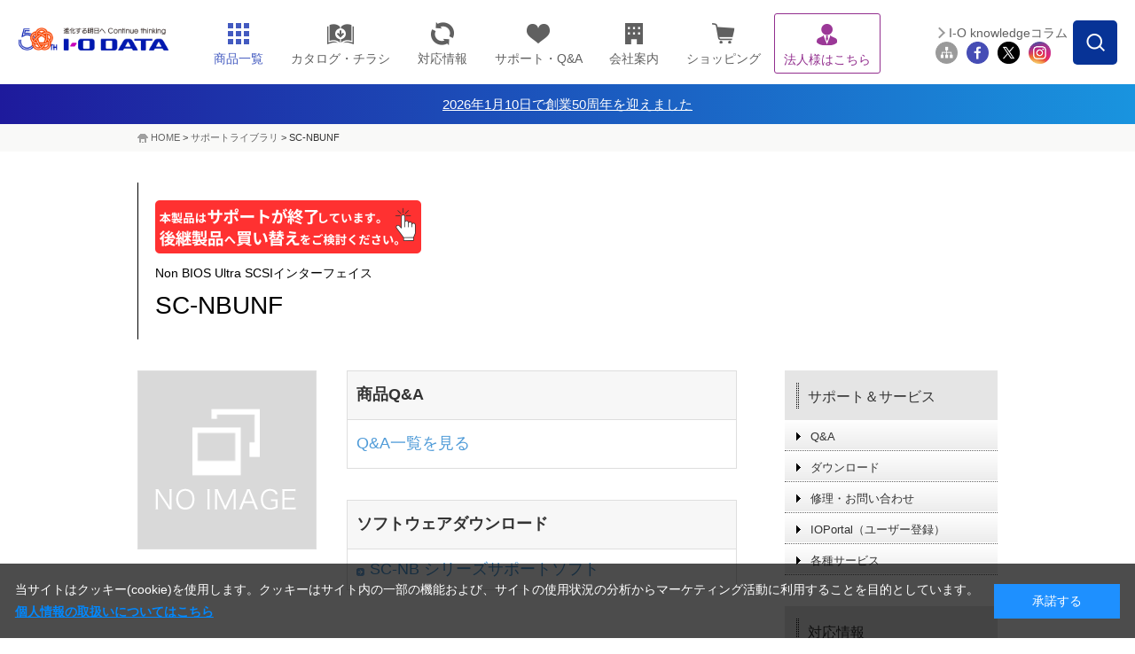

--- FILE ---
content_type: text/css;charset=UTF-8
request_url: https://www.iodata.jp/shared/css/nfooter.css
body_size: 2641
content:

#pagetop{
	bottom: 100px;
}

#nfooter{
	width: 100%;
}
#nfooter div,
#nfooter p{
	line-height: initial;
}
#nfooter div img{
	vertical-align: initial;
}
#nfooter div img:hover{
	opacity: 0.6;
}
#nfooterTop{
	width: 100%;
    padding: 20px 0;
    border-top: 1px solid #a9a9a9;
    clear: both;
}
#nfooterTopInner{
	display: flex;
	justify-content: center;
	align-items: center;
    width: 970px;
	margin: 0 auto;
}
#nfooterTopInner>div:nth-child(2n){
	padding-left: 50px;
    border-left: 1px solid #C3C3C3;
}


#nfooterTopInner #nfooter_ftrSns ul{
	display: flex;
    align-items: center;
	width: auto;
	height: 48px;
	overflow: inherit;
}
#nfooterTopInner #nfooter_ftrSns ul li{
	border-left: none;
	width: auto;
	padding: 0 0;
	padding-left: 25px;
}

#nfooter_ftrSns{
	display: flex;
	justify-content: center;
	align-items: center;
	width: 50%;
}
#nfooter_ftrSns .nfooter_sns_title{
	word-break: keep-all;
	font-weight: bold;
	font-size: 14px;
}

#nfooter_ftrMailMaga{
	display: flex;
	align-items: center;
	width: 50%;
}
#nfooter_ftrMailMaga .nfooter_sns_title{
	font-weight: bold;
	font-size: 14px;
}
#nfooter_ftrMailMaga .nfooter_MailMaga_information{
	margin-left: 30px;
	border: 1px solid #999999;
}
#nfooter_ftrMailMaga .nfooter_MailMaga_information a{
	display: flex;
	align-items: center;
	padding: 10px 20px;
}
#nfooter_ftrMailMaga .nfooter_MailMaga_information a:hover{
	text-decoration: none;
	opacity: 0.6;
}
#nfooter_ftrMailMaga .nfooter_MailMaga_information .nfooter_information_detail{
	padding-left: 10px;
	font-size: 12px;
	margin-bottom: 0;
}
#nfooter_ftrMailMaga .nfooter_MailMaga_information .nfooter_information_detail span{
	color: #0D3396;
	font-size: 14px;
	font-weight: bold;
	
}

#nfooter #nfooterCenter{
	background: #f7f7f7;
	padding: 25px 0 20px;
}
#nfooterCenter a{
	color: #333;
}
#nfooterCenter #nfooterCenterInner{
	max-width: 1460px;
	width: 95%;
	padding: 40px 0;
	margin: 0 auto;
}
#nfooterCenter .nfooter_sitemap{
	display: flex;
	justify-content: space-between;
}
#nfooterCenter .nfooter_sitemapIn{
	width: 17%;
}
#nfooterCenter .nfooter_sitemap_list{
	display: flex;
    flex-direction: column;
}
#nfooterCenter .nfooter_sitemap_list:nth-child(2n){
	margin-top: 30px;
}
#nfooterCenter .nfooter_sitemap_list .nfooter_page_category_top{
	padding-bottom: 5px;
	border-bottom: 1px solid #C3C3C3;
	font-weight: bold;
	font-size: 14px;
}
#nfooterCenter .nfooter_sitemap_list .nfooter_page_category_top a{
	color: #333;
}
#nfooterCenter .nfooter_sitemap_list .nfooter_page_category_top p{
	margin-bottom: 0;
}
#nfooterCenter .nfooter_sitemap_list .nfooter_page_category_subsoil{
	display: flex;
    flex-direction: column;
}
#nfooterCenter .nfooter_sitemap_list .nfooter_page_category_subsoil a{
	margin-top: 15px;
	font-size: 12px;
	color: #333;
}
#nfooterCenter .nfooter_sitemap_list .nfooter_page_category_subsoil .left_indent{
	margin-left: 1em;
}
#nfooterCenter .nfooter_page_external{
	display: block;
	margin-top: 30px;
	color: #333;
}
#nfooterCenter .nfooter_page_external span{
	display: inline-block;
    padding: 0 26px 0 0;
    background: url("/shared/img/icon_external_link.png") no-repeat top right;
    background-size: 13px 13px;
	font-size: 14px;
}
#nfooterCenter .nfooter_page_external span:hover{
	text-decoration: underline;
}

#nfooter #nfooterBtm{
	background: #0D3396;
	padding: 20px 0;
	font-size: 11px;
}
#nfooter #nfooterBtmInner{
	max-width: 1460px;
	width: 95%;
	display: flex;
    align-items: center;
    justify-content: space-between;
	margin: 0 auto;
}
#nfooter #nfooterBtmInner ul{
	display: flex;
}
#nfooter #nfooterBtmInner ul li.first{
	border-left: none;
    padding: 0 20px 0 0;
}
#nfooter #nfooterBtmInner ul li{
	padding: 0 20px;
    border-left: 1px solid #fff;
}
#nfooter #nfooterBtmInner ul li a{
	color: #fff;
}
#nfooterBtmInner .logo_copy{
	display: flex;
    flex-direction: column;
	text-align: end;
}
#nfooterBtmInner .logo_copy .copyright_text{
	color: #ffffff;
	padding-top: 10px;
	font-size: 10px;
}
#nfooter .clearfix:after,
#nfooterBtmInner:after{
	display: none !important;
}


@media screen and (max-width: 767px) {
#nfooter .dsp-pc{
	display: none;
}
#nfooter #nfooterTop{
	padding: 0;
}

#nfooterTopInner{
	display: block;
	width: 100%;
	padding-top: 40px;
}
#nfooterTopInner>div:nth-child(2n) {
    padding-left: 0;
	border-left: none;
}	
#nfooterTopInner ul{
	display: flex;
	justify-content: center;
    align-items: center;
	width: auto;
	height: auto;
	overflow: inherit;
}
#nfooter #nfooterTopInner ul li{
	border-left: none;
	border-bottom: none;
	width: auto;
	padding: 0 10px;
}
#nfooterTopInner ul li:first-child{
	padding-left: 0;
}
#nfooterTopInner #nfooter_ftrSns ul li a{
	height: auto;
}
#nfooterTopInner #nfooter_ftrSns ul li a img{
	display: block;
}

#nfooter_ftrSns{
	display: block;
	width: 80%;
    margin: 0 auto;
}
#nfooter_ftrSns .nfooter_sns_title{
	padding-bottom: 15px;
	text-align: center;
}

#nfooter_ftrMailMaga{
	display: block;
	width: 90%;
    margin: 20px auto 0px;
	padding-top: 20px;
	border-top: 1px solid rgb(195, 195, 195);
}
#nfooter_ftrMailMaga .nfooter_sns_title {
    padding-bottom: 15px;
    text-align: center;
}
#nfooter_ftrMailMaga .nfooter_MailMaga_information{
	border: 1px solid #999999;
	padding: 10px 20px;
	margin: 0 auto;
	width: 80%;
}
#nfooter_ftrMailMaga .nfooter_MailMaga_information a{
	display: flex;
	justify-content: center;
	align-items: center;
	padding: 0 0;
}
#nfooter_ftrMailMaga .nfooter_MailMaga_information .nfooter_information_detail{
	padding-left: 10px;
	font-size: 12px;
	display: flex;
	flex-direction: column;
	justify-content: center;
}
#nfooter_ftrMailMaga .nfooter_MailMaga_information .nfooter_information_detail span{
	color: #0D3396;
	font-size: 14px;
	margin-top: 5px;
	display: block;
}

#nfooter #nfooterCenter{
	background: none;
	padding: 15px 0 0;
}
#nfooterCenter a{
	color: #333;
}
#nfooterCenter #nfooterCenterInner{
	width: 100%;
	margin: 40px 0 0;
	background: #F7F7F7;
	padding: 10px 0 0;
}

#nfooterCenter .nfooter_sitemap{
	display: block;
}
#nfooterCenter .nfooter_sitemapIn{
	width: auto;
}
#nfooterCenter .nfooter_sitemap_list:nth-child(2n){
	margin-top: 0;
}
#nfooterCenter .nfooter_sitemap_list{
	display: flex;
    flex-direction: column;
}
#nfooterCenter .nfooter_sitemap_list .nfooter_page_category_top{
	display: inline-block;
    background: url("/shared/img/icon_plus.png") no-repeat center right 15px;
    background-size: 18px 18px;
	border-bottom: 1px solid #C3C3C3;
	cursor: pointer;
	font-size: 15px;
	margin: 0 15px;
	display: flex;
	padding-bottom: 0;
}
#nfooterCenter .nfooter_sitemap_list .nfooter_page_category_top.open{
	background: url("/shared/img/icon_min.png") no-repeat center right 15px;
    background-size: 18px 2px;
}
#nfooterCenter .nfooter_sitemap_list .nfooter_page_category_top a{
	padding: 5% 0 5% 5%;
    display: block;
    width: 35%;
}
#nfooterCenter .nfooter_sitemap_list .nfooter_page_category_top p{
	padding: 5% 5%;
    display: block;
    width: 100%;
}
#nfooterCenter .nfooter_sitemap_list .nfooter_page_category_top .menu_open{
	display: block;
    width: 70%;
    padding: 5% 5%;
}
#nfooterCenter .nfooter_sitemap_list .nfooter_page_category_subsoil{
	display: none;
	padding: 0 8%;
}
#nfooterCenter .nfooter_sitemap_list .nfooter_page_category_subsoil a{
	margin-left: 10px;
    font-size: 14px;
    display: block;
    padding: 10px 0 10px 15px;
    background: url(/shared/img/icon_arw.png) no-repeat center left;
    background-size: 7px 12px;
	color: #333;
}
#nfooterCenter .nfooter_sitemap_list .nfooter_page_category_subsoil a:last-child{
	margin-bottom: 20px;
}
#nfooterCenter .nfooter_sitemap_list .nfooter_page_category_subsoil .left_indent{
	margin-left: 1em;
	padding: 5px 0 10px 0;
    background: none;
}
#nfooterCenter .nfooter_page_external{
	display: block;
	padding: 5% 10%;
	margin-top: 0;
	font-size: 15.5px;
}
#nfooterCenter .nfooter_page_external a{
	color: #333;
}
#nfooterCenter .nfooter_page_external span{
	display: inline-block;
    padding: 0 26px 0 0;
    background: url("/shared/img/icon_external_link.png") no-repeat top right;
    background-size: 10px 10px;
}
#nfooterCenter .nfooter_page_external span:hover{
	text-decoration: underline;
}

#nfooter #nfooterBtm{
	background: #0D3396;
	padding: 20px 0;
}
#nfooter #nfooterBtmInner{
	 width: 90%;
    display: block;
    padding: 0 0;
    margin: 0 auto;
}
#nfooterBtmInner ul{
	float: inherit;
	display: flex;
	justify-content: center;
	flex-wrap: wrap;
}
#nfooter #nfooterBtmInner ul li{
	float: inherit;
	padding: 0 15px;
    border-left: 1px solid #fff;
	border-bottom: none;
	margin-bottom: 20px;
	height: auto;
	width: auto;
}
#nfooter #nfooterBtmInner ul li.first{
	border-left: none;
}
#nfooter #nfooterBtmInner ul li a{
	color: #ffffff;
	background: none;
	padding-left: 0;
	padding-right: 0;
}
#nfooterBtmInner .logo_copy{
	display: block;
	text-align: center;
	    margin-top: 10px;
}
#nfooterBtmInner .logo_copy .copyright_text{
	color: #ffffff;
	padding-top: 10px;
	font-size: 10px;
}
#nfooter .clearfix:after,
#nfooterBtmInner:after{
	display: none !important;
}
}





--- FILE ---
content_type: text/css
request_url: https://www.iodata.jp/support/css/content.css
body_size: 7308
content:
@charset "Shift_JIS";

/* ++++++++++++++++++++++++++++++++++++++++++++++++++++++++++++++++++++++++++++++++++++++
+
+縲荳句ｱ､繝壹・繧ｸ蜈ｱ騾壹ヱ・阪ヤ縺ｮ繧ｹ繧ｿ繧､繝ｫ
+
+++++++++++++++++++++++++++++++++++++++++++++++++++++++++++++++++++++++++++++++++++++++ */

/* --------------------------------------------------------------------------------------
 隕句・縺・--------------------------------------------------------------------------------------- */

div#ct-area h1 {
	margin-bottom: 8px;
	padding: 6px 20px;
	background: url(/img/share/bg_h1.gif) no-repeat 0 0;
	color: #333333;
	font-size: 200%;
	font-weight: normal;
	line-height: 1em;
}

div#ct-area h1.img {
	margin-bottom: 10px;
	padding: 0;
	background: none;
	font-size: 100%;
}

div#ct-area div.title-link {
	position: relative;
	width: 690px;
}

div#ct-area div.title-link span {
	position: absolute;
	top: 6px;
	right: 0;
}

div#ct-area div.title-link02 {
	width: 900px;
}
div#ct-area div.title-link02:after { content:"."; display:block; height:0; clear:both; visibility:hidden; }
div#ct-area div.title-link02 { display:inline-block; }
/*\*/
* html div#ct-area div.title-link02 { height:1%; }
div#ct-area div.title-link02 { display:block; }
/**/

div#ct-area div.title-link02 h1 {
	float: left;
	width: 530px;
}

div#ct-area div.title-link02 ul {
	float: right;
	width: 212px;
	height: 43px;
	margin-top: 5px;
	text-align: right;
}

div#ct-area div.title-link02 ul li {
	display: inline;
	font-size: 83%;
	line-height: 1.4em;
}

div#ct-area div.title-link02 ul li {
	padding-left: 25px;
	background-position: 13px 0.1em;
}

div#ct-area h1.type02 {
	margin-bottom: 8px;
	padding: 1px 20px;
	background: url(/img/share/bg_h1_l.gif) no-repeat 0 0;
	color: #333333;
	font-size: 167%;
	font-weight: bold;
	line-height: 1.1em;
}

div#ct-area h1.type02 span {
	display: block;
	color: #999999;
	font-size: 50%;
	line-height: 1.3em;
	font-weight: normal;
}

div#ct-area h1.type03 {
	margin-bottom: 8px;
	padding: 1px 20px;
	background: url(/img/share/bg_h1_l2.gif) no-repeat 0 0;
	color: #333333;
	font-size: 200%;
	line-height: 1.1em;
}

div#ct-area div.title-link02 ul.btn {
	float: right;
	width: 315px;
	margin-top: 0;
	text-align: right;
	font-size: 0;
	line-height: 0;
}

div#ct-area div.title-link02 ul.btn li {
	display: inline;
	padding-left: 6px;
	font-size: 0;
	line-height: 0;
}

div#ct-area h2 {
	margin-bottom: 12px;
	background: #4F90C9 url(/img/share/bg_h2_tp.gif) no-repeat left top;
	color: #FFFFFF;
	clear: both;
}

div#ct-area h2.img {
	margin-bottom: 12px;
	background: none;
	font-size: 100%;
}

div#contents h2.img {
	margin-bottom: 12px;
	background: none;
	font-size: 100%;
}

div#ct-area h2.nomb {
	margin-bottom: 0;
}

div#ct-area h2 span {
	display: block;
	padding: 4px 12px 3px;
	background: url(/img/share/bg_h2_bt.gif) no-repeat left bottom;
}

div#ct-area h2 span span {
	display: inline;
	padding: 0 0 0 10px;
	background: none;
	font-size: 86%;
}

div#ct-in h2 {
	margin-bottom: 12px;
	background: #4F90C9 url(/img/share/bg_h2l_tp.gif) no-repeat left top;
	color: #FFFFFF;
}

div#ct-in h2 span {
	display: block;
	padding: 4px 12px 3px;
	background: url(/img/share/bg_h2l_bt.gif) no-repeat left bottom;
}

/* 邨先棡縺ｮ隕区婿 */

div#contents div#result_check h2 {
	margin: 10px 10px;
	padding-left: 5px;
	color:#CC0000;
	font-weight:bold;
	font-size:14px;
	border-bottom: 1px solid #CC0000;
	width:auto;
}

div#contents div#result_check h3 {
	padding-left: 24px;
	padding-bottom: 0px;
	background: #ffffff url(/promo/chidigi/img/check.gif) no-repeat left bottom;
	line-height: 1.4em;
	color:#333333;
}


/* 逕ｨ隱樣寔 */

div#words h2 {
	margin: 12px;
	padding-left: 6px;
	background: #edf4f9;
	border-left: 6px solid #0c419a;
	line-height: 2.0em;
	color:#333333;
	width:auto;
}

div#ct-area h3 {
	margin-bottom: 6px;
	padding: 17px 0 8px;
	background: url(/img/share/line_dot_gray.gif) repeat-x left bottom;
	color: #333333;
	font-weight: bold;
}

div#ct-area h3.nopdt {
	padding-top: 0;
}

div#ct-area h3 span {
	display: block;
	padding-left: 6px;
	border-left: 3px solid #333333;
}

/* Q・・ */

div#qa h3 {
	margin: 0px;
	padding-left: 30px;
	background: #ffffff url(/promo/chidigi/img/q.gif) no-repeat left bottom;
	line-height: 2.2em;
	color:#333333;
	border-bottom: 1px solid #3399cc;
}


div#ct-area p.pageimage {
	margin-bottom: 20px;
}


/* --------------------------------------------------------------------------------------
 繝懊ャ繧ｯ繧ｹ
--------------------------------------------------------------------------------------- */

div.section {
	width: 666px;
	margin: 0 12px 30px;
}

div.section02 {
	width: 666px;
	margin: 0 12px 15px;
	clear: both;
}


/* 繝・く繧ｹ繝医・繝ｼ繝ｫ繝・-------------------- */

div.section em,
div.section02 em {
	font-weight: bold;
}


/* 蜿ｳ蟇・○ -------------------- */

div.section .t-right,
div.section02 .t-right {
	text-align: right;
}



/* 繧ｹ繝壹・繧ｹ -------------------- */

.sec-spc {
	padding-top: 16px;
}

.sec-spc02 {
	margin-top: 16px;
}



/* 逕ｻ蜒・-------------------- */

div.section img.mail,
div.section02 img.mail {
	margin: 0 2px -2px 2px;
}

/* --------------------------------------------------------------------------------------
 陦ｨ
--------------------------------------------------------------------------------------- */
div.section-tbl table {
	border-top: 1px solid #DCDCDC;
	border-right: 1px solid #DCDCDC;
}

div.section-tbl th,
div.section-tbl td {
	border-bottom: 1px solid #DCDCDC;
	border-left: 1px solid #DCDCDC;
	text-align: left;
	vertical-align: top;
}

div.section-tbl th {
	background: #F5F5F5;
	font-weight: bold;
}

div.section-tbl table .t-center {
	text-align: center;
}

div.section-tbl table .t-middle {
	vertical-align: middle;
}

div.section-tbl table .bg {
	background: #EDF4F9;
}

div.section-tbl table .nobg {
	background: #FFFFFF;
}

div.section-tbl2 table {
	border-top: 1px solid #999999;
	border-right: 1px solid #999999;
}

div.section-tbl2 th,
div.section-tbl2 td {
	border-bottom: 1px solid #999999;
	border-left: 1px solid #999999;
	text-align: left;
	vertical-align: top;
	padding: 3px;
}

div.section-tbl2 th {
	background: #E0E0E0;
	font-weight: bold;
}

div.section-tbl2 table .t-center {
	text-align: center;
}

div.section-tbl2 table .t-middle {
	vertical-align: middle;
}

div.section-tbl2 table .bg {
	background: #EDF4F9;
}

div.section-tbl2 table .nobg {
	background: #FFFFFF;
}


/* --------------------------------------------------------------------------------------
 繝・く繧ｹ繝・--------------------------------------------------------------------------------------- */

/* 繝医ャ繝励ユ繧ｭ繧ｹ繝・-------------------- */

p.toptxt {
	padding-bottom: 25px;
}


/* 繧､繝ｳ繝・Φ繝・-------------------- */

.ind {
	padding-left: 1em;
	text-indent: -1em;
}

.ind02 {
	padding-left: 0.5em;
	text-indent: -0.5em;
}


/* 繝輔か繝ｳ繝医し繧､繧ｺ -------------------- */

.t-small {
	font-size: 86%;
	line-height: 1.5em;
}


/* 繝悶Λ繝ｳ繧ｯ繝槭・繧ｯ繝ｪ繝ｳ繧ｯ -------------------- */

.ex-link {
	padding-left: 20px;
	background: url(/img/share/icon_link.gif) no-repeat 0 0.3em;
}
.ex-link a:link,
.ex-link a:visited,
.ex-link a:hover,
.ex-link a:active {
	color: #4F9BD8;
}


/* 繧｢繝ｭ繝ｼ繝ｪ繝ｳ繧ｯ -------------------- */

.arw-link {
	padding-left: 15px;
	background: url(/img/share/icon_arrow.gif) no-repeat 0 0.5em;
}
.arw-link a:link,
.arw-link a:visited,
.arw-link a:hover,
.arw-link a:active {
	color: #4F9BD8;
}

.arw-link02 {
	padding-left: 15px;
	background: url(/img/share/icon_arrow03.gif) no-repeat 0 0.5em;
}


/* pdf繝槭・繧ｯ -------------------- */

.icon-pdf {
	padding-left: 24px;
	background: url(/img/share/icon_pdf.gif) no-repeat 0 0.1em;
}


/* 逋ｻ骭ｲ險ｼpdf繝ｪ繝ｳ繧ｯ -------------------- */

dl.pdf-link {
	width: 530px;
	margin-top: 19px;
}
dl.pdf-link:after { content:"."; display:block; height:0; clear:both; visibility:hidden; }
dl.pdf-link { display:inline-block; }
/*\*/
* html dl.pdf-link { height:1%; }
dl.pdf-link { display:block; }
/**/

dl.pdf-link dt {
	display: block;
	float: left;
}

dl.pdf-link dd {
	float: left;
}

dl.pdf-link dd span {
	display: block;
	padding-left: 45px;
	background: url(/img/share/icon_pdf.gif) no-repeat 24px 0;
}


/* 繧ｰ繝ｪ繝ｼ繝ｳ繧｢繧､繧ｳ繝ｳ -------------------- */

.icon-g {
	padding-left: 13px;
	background: url(/img/share/icon_green.gif) no-repeat 0 .4em;
	
}


/* 繝翫Φ繝舌・莉倥Μ繧ｹ繝・繧､繝ｳ繝・Φ繝・-(x)- -------------------- */

ul.num-list li {
	padding-left: 1.5em;
	text-indent: -1.5em;
}

ul.num-list02 li {
	padding-left: 2.0em;
	text-indent: -2.0em;
}

ul.num-list02 li em {
	font-weight: bold;
}


/* --------------------------------------------------------------------------------------
 繧ｵ繧､繝峨リ繝・--------------------------------------------------------------------------------------- */


/* 繧ｵ繧､繝峨リ繝薙ち繧､繝医Ν -------------------- */

div#ct-right .bg {
	background: #4F90C9 url(/img/share/bg_sidenavi_tp.gif) no-repeat;
}

div#ct-right p.bg {
	margin-top: 10px;
}

div#ct-right .bg span {
	display: block;
	padding: 3px 12px;
	background: url(/img/share/bg_sidenavi_bt.gif) no-repeat left bottom;
	color: #FFFFFF;
	font-weight: bold;
}

div#ct-right .bg span img.img-left {
	float: left;
	margin-right: 4px;
}

div#ct-right .bg span span {
	display: inline;
	padding: 0;
	color: #E0EEFF;
	font-size: 86%;
	font-weight: normal;
	line-height:1.3em;
	background: none;
}

/* 繧ｵ繧､繝峨リ繝・-------------------- */

dl.snavi {
	width: 200px;
	background: url(/img/share/bg_snavi_rp.gif) repeat-y;
	line-height: 1.5em;
}

dl.snavi-sp {
	margin-top: 10px;
}

dl.snavi dd {
	width: 198px;
	padding: 0 1px;
	background: url(/img/share/bg_snavi_bt.gif) no-repeat left bottom;
}

dl.snavi dd ul li ul {
	margin-top: 6px;
	border-top: 1px solid #E1E1E1;
}

dl.snavi dd ul li {
	padding: 7px 0 6px;
	border-bottom: 1px solid #E1E1E1;
}

dl.snavi dd ul li ul {
	background: #FFFFFF;
	font-weight: normal;
}

dl.snavi dd ul li ul li {
	background: url(/img/share/line_dot_gray.gif) repeat-x left bottom;
	border-bottom: none;
}

dl.snavi dd ul li.noline {
	border-bottom: none;
}

dl.snavi dd ul li ul li.noline {
	padding-bottom: 0;
	background: none;
}

dl.snavi dd ul li a {
	padding-left: 29px;
	background: url(/img/share/icon_arrow.gif) no-repeat 12px .2em;
}

/* 20091101 ynagai add bgn */
dl.snavi dd ul li.ttl{
	padding-left: 15px;
	background: #EDF4F9;
	font-weight: bold;
}
/* 20091101 ynagai add end */

dl.snavi dd ul li.t-small a {
	background: url(/img/share/icon_arrow.gif) no-repeat 12px .1em;
}

dl.snavi dd ul li ul li a {
	padding-left: 0;
	background: none;
}

dl.snavi dd ul li ul li span {
	display: block;
	width: 139px;
	padding: 0 15px 0 44px;
	background: url(/img/share/icon_arrow02.gif) no-repeat 28px .3em;
}

dl.snavi dd ul li ul li span.ex-link {
	padding: 0 15px 0 44px;
	background: url(/img/share/icon_link02.gif) no-repeat 28px .3em;
}

dl.snavi dd ul li ul li span.ex-link a:link,
dl.snavi dd ul li ul li span.ex-link a:visited,
dl.snavi dd ul li ul li span.ex-link a:active,
dl.snavi dd ul li ul li span.ex-link a:hover {
	color: #666666;
}

dl.snavi dd ul li span.menu-ind {
	display: block;
	width: 139px;
	padding-left: 29px;
	background: url(/img/share/icon_arrow.gif) no-repeat 12px .3em;
}

dl.snavi dd ul li span.menu-ind a {
	padding-left: 0px;
	background: none;
}


/* 迴ｾ蝨ｨ蝨ｰ陦ｨ遉ｺ */


dl.snavi dd ul li.on {
	background: #EDF4F9;
	font-weight: bold;
}


dl.snavi dd ul li.ontp {
	padding-bottom: 0;
	background: #EDF4F9;
	font-weight: bold;
}

dl.snavi dd ul li.ontp ul {
	padding-bottom: 6px;
}

dl.snavi dd ul li ul li.on {
	background: #EDF4F9 url(/img/share/line_dot_gray.gif) repeat-x left bottom;
}

dl.snavi dd ul li ul li.onbt {
	margin-bottom: -6px;
	background: #EDF4F9;
	font-weight: bold;
}

* html dl.snavi dd ul li ul li.onbt {
	border-bottom: 1px solid #E1E1E1;
}

dl.snavi dd ul li.onbg {
	font-weight: bold;
	border-bottom: none;
	background: #EDF4F9 url(/img/share/bg_snavi_bt_on.gif) no-repeat left bottom;
}


/* 繧ｵ繝昴・繝医リ繝・-------------------- */

dl.snavi02 {
	width: 200px;
	margin-top: 10px;
	background: url(/img/share/bg_snavi_rp.gif) repeat-y;
	line-height: 1.5em;
}

dl.snavi02 dt {
	position: relative;
	width: 200px;
}

dl.snavi02 dt span.list {
	display: block;
	position: absolute;
	top: 0;
	right: 9px;
	font-size: 86%;
	line-height: 24px;
}

dl.snavi02 dt span.list a {
	padding-left: 18px;
	background: url(/img/share/icon_arrow05.gif) no-repeat left center;
}

dl.snavi02 dt span.list a.red {
	background: url(/img/share/icon_arrow06.gif) no-repeat left center;
}

dl.snavi02 dt span.list a:link,
dl.snavi02 dt span.list a:visited,
dl.snavi02 dt span.list a:hover,
dl.snavi02 dt span.list a:active {
	color: #FFFFFF;
}

dl.snavi02 dd {
	width: 198px;
	padding: 7px 1px 12px;
	background: url(/img/share/bg_snavi_bt.gif) no-repeat left bottom;
}

dl.snavi02 dd p {
	width: 176px;
	margin: 0 0 5px 13px;
	padding-bottom: 5px;
	background: url(/img/share/line_dot_gray.gif) repeat-x left bottom;
	font-size: 86%;
}

dl.snavi02 dd p em {
	font-weight: bold;
}

dl.snavi02 dd p.noline {
	margin-bottom: 0;
	padding-bottom: 0;
	background: none;
}


/* 繧ｵ繧､繝峨ヰ繝翫・ -------------------- */

p.sidebn {
	margin-top: 10px;
}


/* HARD DISK -------------------- */

dl.side-hdd {
	width: 200px;
	margin-top: 10px;
	padding-bottom: 12px;
	background: url(../prod/img/bg_side_hdd.jpg) no-repeat left bottom;
}

dl.side-hdd img {
	vertical-align: top;
}

dl.side-hdd dd {
	margin-left: 11px;
}

div.side-hdd-top dl.side-hdd {
	margin-top: 0;
}


/* 繝上・繝峨ョ繧｣繧ｹ繧ｯ髢｢騾｣繝ｪ繝ｳ繧ｯ -------------------- */

dl.snavi03 {
	width: 200px;
	margin-top: 10px;
	background: url(/img/share/bg_snavi_rp.gif) repeat-y;
}

div.side-hdd-top dl.snavi03 {
	margin-top: 0;
}

dl.snavi03 dd {
	padding: 7px 11px 2px 16px;
	background: url(/img/share/bg_snavi_bt.gif) no-repeat left bottom;
}

dl.snavi03 dd.line {
	background: none;
	border-bottom: 1px solid #E1E5DD;
}

dl.snavi03 dd p {
	padding-bottom: 10px;
	font-size: 86%;
	line-height: 1.5em;
}
dl.snavi03 dd p:after { content:"."; display:block; height:0; clear:both; visibility:hidden; }
dl.snavi03 dd p { display:inline-block; }
/*\*/
* html dl.snavi03 dd p { height:1%; }
dl.snavi03 dd p { display:block; }
/**/

dl.snavi03 dd p.arw-link {
	background: url(/img/share/icon_arrow.gif) no-repeat 0 0.4em;
}

dl.snavi03 dd p.t-center {
	text-align: center;
}

dl.snavi03 dd p em {
	font-weight: bold;
	font-size: 120%;
}

dl.snavi03 dd p img.img-right {
	float: right;
	margin-left: 10px;
}


/* 繝｡繝｢繝ｪ繝ｼ蟇ｾ蠢懈ュ蝣ｱ */

dl.snavi03 dd.bg-blue {
	padding: 4px 5px 5px;
}

dl.snavi03 dd.bg-blue div.bg-blue-in {
	padding: 7px 7px 0 9px;
	background: #E9F3FF;
}

dl.snavi03 dd.bg-blue p {
	padding-bottom: 5px;
}


/* 縺翫☆縺吶ａ諠・�ｱ繝ｪ繝ｳ繧ｯ -------------------- */

dl.snavi04 {
	width: 200px;
	margin-top: 10px;
	background: url(/img/share/bg_snavi_rp.gif) repeat-y;
}

dl.snavi04 dd {
	padding: 7px 11px 2px 16px;
	background: url(/img/share/bg_snavi_bt.gif) no-repeat left bottom;
}

dl.snavi04 dd p.arw-link {
	position: relative;
	top: -7px;
}


/* 髢｢騾｣陬ｽ蜩√Μ繝ｳ繧ｯ -------------------- */

dl.snavi05 {
	width: 200px;
	margin-top: 10px;
	background: url(/img/share/bg_snavi_rp.gif) repeat-y;
}

dl.snavi05 dd {
	background: url(/img/share/bg_snavi_bt.gif) no-repeat left bottom;
}

dl.snavi05 dd li {
	padding: 13px 11px 12px 16px;
	border-bottom: 1px solid #E1E1E1;
}

dl.snavi05 dd li img.img-right {
	float: right;
	margin: 0 0 5px 10px;
}

dl.snavi05 dd li a.arw-link {
	background: url(/img/share/icon_arrow.gif) no-repeat 0 0.1em;
}

dl.snavi05 dd li span {
	clear: both;
	display: block;
	padding-right: 5px;
}

dl.snavi05 dd li.noline {
	border-bottom: none;
}


/* --------------------------------------------------------------------------------------
 繧ｫ繝・ざ繝ｪ繝ｼ繝｡繝九Η繝ｼ・医き繝・ざ繝ｪ繝ｼ繝医ャ繝暦ｼ・--------------------------------------------------------------------------------------- */

/* 3繧ｫ繝ｩ繝� -------------------- */

div.topcategory-3box {
	width: 902px;
	margin-bottom: 10px;
	background: url(/img/share/bg_box_rp3.gif) repeat-y;
}

div.topcategory-3box-in {
	width: 902px;
	background: url(/img/share/bg_box_bt3.gif) no-repeat left bottom;
}

div.topcategory-3box-in:after { content:"."; display:block; height:0; clear:both; visibility:hidden; }
div.topcategory-3box-in { display:inline-block; }
/*\*/
* html div.topcategory-3box-in { height:1%; }
div.topcategory-3box-in { display:block; }
/**/


/* 2繧ｫ繝ｩ繝� -------------------- */

div.topcategory-2box {
	width: 902px;
	margin-bottom: 10px;
	background: url(/img/share/bg_box_rp2.gif) repeat-y;
}

div.topcategory-2box-in {
	width: 902px;
	background: url(/img/share/bg_box_bt2.gif) no-repeat left bottom;
}

div.topcategory-2box-in:after { content:"."; display:block; height:0; clear:both; visibility:hidden; }
div.topcategory-2box-in { display:inline-block; }
/*\*/
* html div.topcategory-2box-in { height:1%; }
div.topcategory-2box-in { display:block; }
/**/


/* 繝代・繝・-------------------- */

div.topcategory-3box dl,
div.topcategory-2box dl,
div.lowcategory-1box_l dl {
	float: left;
	width: 293px;
	margin-right: 11px;
}

div.topcategory-3box dl.nomg,
div.topcategory-2box dl.nomg,
div.lowcategory-1box_l dl .nomg {
	margin-right: 0;
}

div.topcategory-3box dl dd p,
div.topcategory-2box dl dd p {
	width: 271px;
	min-height: 80px;
	margin: 0 11px;
	padding-top: 10px;
	font-size: 86%;
	line-height: 1.4em;
}
* html div.topcategory-3box dl dd p,
* html div.topcategory-2box dl dd p {
	height: 80px;
}

div.topcategory-3box dl dd p img.img-left,
div.topcategory-2box dl dd p img.img-left {
	display: block;
	float: left;
	margin-right: 13px;
}

div.topcategory-3box dl dd ul,
div.topcategory-2box dl dd ul {
	clear: both;
	margin: 0 1px 0;
}

div.topcategory-3box dl dd ul li,
div.topcategory-2box dl dd ul li {
	padding: 5px 10px 5px 27px;
	background: url(/img/share/icon_arrow.gif) no-repeat 10px .8em;
	border-top: 1px solid #E1E1E1;
}

div.topcategory-3box dl dd ul li.ex-link {
	background: url(/img/share/icon_link.gif) no-repeat 10px .8em;
}

div.topcategory-3box dl dd ul li.ex-link a:link,
div.topcategory-3box dl dd ul li.ex-link a:visited,
div.topcategory-3box dl dd ul li.ex-link a:active,
div.topcategory-3box dl dd ul li.ex-link a:hover {
	color: #666666;
}

/* --------------------------------------------------------------------------------------
 繧ｫ繝・ざ繝ｪ繝ｼ繝｡繝九Η繝ｼ・医き繝・ざ繝ｪ繝ｼ荳句ｱ､・・--------------------------------------------------------------------------------------- */

/* 3繧ｫ繝ｩ繝� -------------------- */

div.lowcategory-3box {
	width: 690px;
	margin-top: 10px;
	background: url(/img/share/bg_box02_rp3.gif) repeat-y;
	/* add */
	margin-bottom:10px;
}

div.lowcategory-3box-in {
	width: 690px;
	background: url(/img/share/bg_box02_bt3.gif) no-repeat left bottom;
}

div.lowcategory-3box-in:after { content:"."; display:block; height:0; clear:both; visibility:hidden; }
div.lowcategory-3box-in { display:inline-block; }
/*\*/
* html div.lowcategory-3box-in { height:1%; }
div.lowcategory-3box-in { display:block; }
/**/


div.lowcategory-3box2 {
	width: 465px;
	margin-top: 10px;
	background: url(/img/share/bg_box02_rp3.gif) repeat-y;
	margin-bottom:10px;
}

div.lowcategory-3box2-in {
	width: 465px;
	background: url(/img/share/bg_box02_bt3.gif) no-repeat left bottom;
}
div.lowcategory-3box1 {
	width: 224px;
	margin-top: 10px;
	background: url(/img/share/bg_box02_rp3.gif) repeat-y;
	margin-bottom:10px;
}

div.lowcategory-3box1-in {
	width: 224px;
	background: url(/img/share/bg_box02_bt3.gif) no-repeat left bottom;
}

div.lowcategory-3box2-in:after,
div.lowcategory-3box1-in:after {
	content:"."; display:block; height:0; clear:both; visibility:hidden; }
div.lowcategory-3box2-in,
div.lowcategory-3box1-in {
	display:inline-block; }
/*\*/
* html div.lowcategory-3box2-in { height:1%; }
* html div.lowcategory-3box1-in { height:1%; }
div.lowcategory-3box2-in { display:block; }
div.lowcategory-3box1-in { display:block; }
/**/


/* 2繧ｫ繝ｩ繝� -------------------- */

div.lowcategory-2box {
	width: 689px;
	margin-top: 10px;
	background: url(/img/share/bg_box02_rp2.gif) repeat-y;
}

div.lowcategory-2box-in {
	width: 689px;
	background: url(/img/share/bg_box02_bt2.gif) no-repeat left bottom;
}

div.lowcategory-2box-in:after { content:"."; display:block; height:0; clear:both; visibility:hidden; }
div.lowcategory-2box-in { display:inline-block; }
/*\*/
* html div.lowcategory-2box-in { height:1%; }
div.lowcategory-2box-in { display:block; }
/**/


/* 1繧ｫ繝ｩ繝� -------------------- */

div.lowcategory-1box {
	width: 690px;
	margin-top: 10px;
	background: url(/img/share/bg_box02_rp1.gif) repeat-y;
}

div.lowcategory-1box-in {
	width: 690px;
	background: url(/img/share/bg_box02_bt1.gif) no-repeat left bottom;
}

div.lowcategory-1box-in:after { content:"."; display:block; height:0; clear:both; visibility:hidden; }
div.lowcategory-1box-in { display:inline-block; }
/*\*/
* html div.lowcategory-1box-in { height:1%; }
div.lowcategory-1box-in { display:block; }
/**/


div.lowcategory-1box_l {
	width: 690px;
	margin-top: 10px;
	background: url(/img/share/bg_box02_rp1l.gif) repeat-y;
}

div.lowcategory-1box_l-in {
	width: 690px;
	background: url(/img/share/bg_box02_bt1l.gif) no-repeat left bottom;
}

div.lowcategory-1box_l-in:after { content:"."; display:block; height:0; clear:both; visibility:hidden; }
div.lowcategory-1box_l-in { display:inline-block; }
/*\*/
* html div.lowcategory-1box_l-in { height:1%; }
div.lowcategory-1box_l-in { display:block; }
/**/


/* 繝代・繝・-------------------- */

div.lowcategory-3box dl,
div.lowcategory-3box2 dl,
div.lowcategory-3box1 dl,
div.lowcategory-1box dl {
	float: left;
	width: 224px;
	margin-right: 9px;
}

div.lowcategory-2box dl,
div.lowcategory-1box_l dl {
	float: left;
	width: 340px;
	margin-right: 9px;
}

div.lowcategory-3box dl.nomg,
div.lowcategory-3box2 dl.nomg,
div.lowcategory-3box1 dl.nomg,
div.lowcategory-2box dl.nomg {
	margin-right: 0;
}

div.lowcategory-3box dl dd,
div.lowcategory-3box2 dl dd,
div.lowcategory-3box1 dl dd,
div.lowcategory-2box dl dd,
div.lowcategory-1box dl dd,
div.lowcategory-1box_l dl dd {
	padding: 7px 12px 14px;
	color: #333333;
	line-height: 1.6em;
}

div.lowcategory-3box dl dd img.img-right,
div.lowcategory-3box2 dl dd img.img-right,
div.lowcategory-3box1 dl dd img.img-right,
div.lowcategory-2box dl dd img.img-right,
div.lowcategory-1box dl dd img.img-right,
div.lowcategory-1box_l dl dd img.img-right {
	float: right;
	margin-left: 15px;
}

div.lowcategory-3box dl dd:after,
div.lowcategory-3box2 dl dd:after,
div.lowcategory-3box1 dl dd:after,
div.lowcategory-2box dl dd:after,
div.lowcategory-1box dl dd:after,
div.lowcategory-1box_l dl dd:after { content:"."; display:block; height:0; clear:both; visibility:hidden; }
div.lowcategory-3box dl dd,
div.lowcategory-3box2 dl dd,
div.lowcategory-2box dl dd,
div.lowcategory-1box dl dd,
div.lowcategory-1box_l dl dd { display:inline-block; }
/*\*/
* html div.lowcategory-3box dl dd,
* html div.lowcategory-3box2 dl dd,
* html div.lowcategory-3box1 dl dd,
* html div.lowcategory-2box dl dd,
* html div.lowcategory-1box dl dd,
* html div.lowcategory-1box_l dl dd { height:1%; }
div.lowcategory-3box dl dd,
div.lowcategory-3box2 dl dd,
div.lowcategory-3box1 dl dd,
div.lowcategory-2box dl dd,
div.lowcategory-1box dl dd,
div.lowcategory-1box_l dl dd { display:block; }
/**/



/* --------------------------------------------------------------------------------------
 ADOBE DOWNLOAD
--------------------------------------------------------------------------------------- */

div.pdf-download {
	position: relative;
	width: 670px;
	margin-top: 20px;
}

div.section div.pdf-download {
	width: 666px;
}

div.inquiry-area div.pdf-download {
	width: 630px;
}

div.pdf-download p {
	margin-left: 130px;
	color: #8B8B8B;
	font-size: 86%;
	line-height: 1.5em;
}

div.pdf-download p.btn {
	position: absolute;
	top: 0;
	left: 0;
	margin: 0;
}


/* --------------------------------------------------------------------------------------
 縺雁撫縺・粋繧上○
--------------------------------------------------------------------------------------- */

div#ct-left div.inquiry-area {
	width: 670px;
	margin: 15px 0 10px 10px;
	background: url(/img/share/bg_inquiry_bt.gif) no-repeat left bottom;
}

div#ct-left div.inquiry-area-in {
	padding: 5px 0;
	background: url(/img/share/bg_inquiry_tp.gif) no-repeat;
}

div#ct-left div.inquiry-area p {
	padding: 10px 17px;
	border-right: 1px solid #D8D8D8;
	border-left: 1px solid #D8D8D8;
}

div#ct-left div.inquiry-area ul {
	padding: 10px 17px;
	border-right: 1px solid #D8D8D8;
	border-left: 1px solid #D8D8D8;
}

div#ct-left div.inquiry-area ul.nopdt {
	padding-top: 0;
}

div#ct-left div.inquiry-area ul.type02 {
	border: none;
}

div#ct-left div.inquiry-area li em {
	font-weight: bold;
}

div#ct-left div.inquiry-area p em {
	display: block;
	padding-bottom: 10px;
	font-weight: bold;
}

div.inquiry-area img.mail {
	margin: 0 0 -2px 2px;
}

div#ct-in div.inquiry-area {
	width: 900px;
	margin: 15px 0 10px;
	background: url(/img/share/bg_inquiryl_bt.gif) no-repeat left bottom;
}

div#ct-in div.inquiry-area-in {
	padding: 5px 0;
	background: url(/img/share/bg_inquiryl_tp.gif) no-repeat;
}

div#ct-in div.inquiry-area p {
	padding: 10px 17px;
	border-right: 1px solid #D8D8D8;
	border-left: 1px solid #D8D8D8;
}

div#ct-in div.inquiry-area p em {
	display: block;
	padding-bottom: 10px;
	font-weight: bold;
}

/* <div id="column-left">蟇ｾ蠢彡ss */

div#column-left div.inquiry-area {
	width: 670px;
	margin: 15px 0 10px 10px;
	background: url(/img/share/bg_inquiry_bt.gif) no-repeat left bottom;
}

div#column-left div.inquiry-area-in {
	padding: 5px 0;
	background: url(/img/share/bg_inquiry_tp.gif) no-repeat;
}

div#column-left div.inquiry-area p {
	padding: 10px 17px;
	border-right: 1px solid #D8D8D8;
	border-left: 1px solid #D8D8D8;
}



/* --------------------------------------------------------------------------------------
 縺雁撫縺・粋繧上○繝ｪ繝ｳ繧ｯ
--------------------------------------------------------------------------------------- */

div.link-area {
	clear: both;
	width: 900px;
	margin-top: 20px;
	background: url(/img/share/bg_inquiryl_bt.gif) no-repeat left bottom;
}

div.link-area-in {
	overflow:hidden;
	padding: 5px 0px;
	background: url(/img/share/bg_inquiryl_tp.gif) no-repeat;
}

div.link-area-in02 {
	position: relative;
	padding: 7px 0;
	border-right: 1px solid #D8D8D8;
	border-left: 1px solid #D8D8D8;
}

div.link-area dl {
	font-size: 0;
	line-height: 0;
}

div.link-area dl img {
	vertical-align: top;
}

div.link-area dt {
	margin-bottom: 2px;
}

div.link-area dd li img {
	margin-top: 10px;
}

div.link-area dl.leftbox {
	width: 176px;
	background: url(../promo/img/line_dot_v.gif) repeat-y right top;
}

div.link-area dl.leftbox dt,
div.link-area dl.leftbox dd {
	margin-left: 11px;
}

div.link-area dl.centerbox {
	position: absolute;
	top: 7px;
	left: 190px;
	width: 401px;
	background: url(../promo/img/line_dot_v.gif) repeat-y right top;
}

div.link-area dl.centerbox dd {
	margin-top: 10px;
}

div.link-area dl.centerbox dd.right {
	position: absolute;
	top: 12px;
	left: 200px;
}

div.link-area dl.rightbox {
	position: absolute;
	top: 7px;
	left: 603px;
	width: 300px;
}

div.link-area dl.rightbox li {
	display: inline;
	padding-right: 10px;
}


/* 陬ｽ蜩∽ｸ隕ｧ -------------------- */

div.products-list {
	width: 970px;
	margin-top: 20px;
	padding-bottom: 4px;
	background: #f5f5f5 url(/img/share/bg_prod_list_bt.gif) no-repeat left bottom;
	font-size: 86%;
	line-height: 1.4em;
}

#ct-area div.products-list-in {
	width: 900px;
	padding-top: 4px;
	background: url(/img/share/bg_prod_list_tp.gif) no-repeat;
}

#ct-area div.products-list h2 {
	margin: 0;
	border-right: 1px solid #D8D8D8;
	border-left: 1px solid #D8D8D8;
	background: none;
}

#ct-area div.products-list h2 span {
	display: block;
	margin: 0 17px;
	padding: 8px 0 12px;
	background: url(/img/share/line_dot_gray.gif) repeat-x left bottom;
}

div.products-list div.list-menu {
	padding: 10px 15px 0;
	border-right: 1px solid #D8D8D8;
	border-left: 1px solid #D8D8D8;
}

div.products-list div.list-menu ul {
	padding-bottom: 10px;
}
div.products-list div.list-menu ul:after { content:"."; display:block; height:0; clear:both; visibility:hidden; }
div.products-list div.list-menu ul { display:inline-block; }
/*\*/
* html div.products-list div.list-menu ul { height:1%; }
div.products-list div.list-menu ul { display:block; }
/**/

div.products-list div.list-menu li {
	display: inline;
	padding: 0 15px;
	background: url(/img/share/icon_arrow02.gif) no-repeat 0 .1em;
	font-weight: bold;
}



/* --------------------------------------------------------------------------------------
  繝壹・繧ｸ繝｡繝九Η繝ｼ
--------------------------------------------------------------------------------------- */

/* 繝懊ち繝ｳ -------------------- */

ul.detail-navi {
	margin-bottom: 15px;
}
ul.detail-navi:after { content:"."; display:block; height:0; clear:both; visibility:hidden; }
ul.detail-navi { display:inline-block; }
/*\*/
* html ul.detail-navi { height:1%; }
ul.detail-navi { display:block; }
/**/

ul.detail-navi li {
	float: left;
}


/* 繝・く繧ｹ繝・-------------------- */

ul.detail-navi02 {
	padding-left: 20px;
	text-align: center;
}

ul.detail-navi02 li {
	display: inline;
	padding-right: 7px;
}

ul.detail-navi02 li em {	
	font-weight: bold;
	padding-right: 10px;
}

ul.detail-navi02 li a {
	padding-right: 10px;
}



--- FILE ---
content_type: application/x-javascript;charset=UTF-8
request_url: https://www.iodata.jp/lib/js/product.js?7
body_size: 14266
content:

jQuery(function($){
	/*
	 * URL からパラメータ（GET）を取得
	 */
	var vars = getUrlVars();
	var url = '/lib/script/product.php?callback=?';
	var param = '';

	/*
	 * URLからコードを取得
	 */
	var code = vars['code'];
	if(code == undefined || code == ''){
	}else{
		param = {
			'code' : code
		};
	}

	// パラメーターが設定されていない場合
	if(param == ''){
		var path = location.pathname;
		var ptn = /^\/lib\/product\/([0a-z]|etc)\/([0-9]{1,6})/;
		var m = '';
		if((m = ptn.exec(path)) !== null){
			param = {
				'code' : m[2]
			};
		}
	}
	if(param == '')	return false;



	var r = $.getJSON(url, param, function(data){
		// 該当データがなかった場合
		if(data.length == 0){
			$('#lib-left,#lib-right').remove();
			$('#notfound')
				.html('<p>該当する商品が見つかりませんでした。</p><p style="margin-top: 1em;"><a href="/lib/" class="blue arw-link">サポートライブラリ トップページ</a></p>')
				.show();
			return false;
		}

		// ページタイトル
		document.title = escapeHtml(data['product']['name']) + ' | ' + document.title;
		// 商品名
		$('.productname').text(data['product']['name']);
		// canonical タグを設定
		$('head').append('<link rel="canonical" href="https://www.iodata.jp/lib/product/' + getTop(data['product']['name']) + '/' + param['code'] + '.htm">');
		// キャプション
		$('.caption').text(data['product']['spec']);
		// 商品画像
		var i = '/lib/img/noimage200.gif';
		var a = 'NO IMAGE';
		if(data['product']['image'] != ''){
			i = data['product']['image'];
			a = data['product']['series_name'];
			if(a == ''){
				a = data['product']['name'];
			}
		}
		$('.img-product').attr('src', i);
		$('.img-product').attr('alt', a);
		// 商品ページ
		$('.prod-page a').attr('href', data['product']['infoURL']);
		// シリーズ名
		$('.prod-seriesname').text(data['product']['series_name']);
		// サポート終了
		if(data['product']['eos_flag'] == 1){
			$('h1').prepend('<span clss="eos"><a href="/support/information/eos_list/" target="_blank"><img src="/lib/img/eos_icon.png"></a></span>');
		}
		// Q&A検索
		var h = $('.link-qanda a').attr('href');
		var k = data['product']['searchkey'];
		if(k == ''){
			k = data['product']['name'];
		}
		$('.link-qanda a').attr('href', h + k);
		// その他（F）
		$('.lib-note-f thead th').html(data['product']['note_f_title']);
		$('.lib-note-f tbody td').html(data['product']['note_f']);
		// その他（a）
		$('.lib-note-a').html(data['product']['note_a']);
		// その他（b）
		$('.lib-note-b').html(data['product']['note_b']);
		// その他（c）
		$('.lib-note-c').html(data['product']['note_c']);
		// その他（d）
		$('.lib-note-d tbody td').html(data['product']['note_d']);
		// その他（e）
		$('.lib-note-e').html(data['product']['note_e']);
		// マニュアル
		//if('man' in data['product']){
			var man = data['product']['man'];
			var m = '';
			var icon_pdf = '<img src="/lib/img/icon_pdf_2016.png" alt="pdf">';
			var icon_html = '<img src="/lib/img/icon_html_2016.png" alt="html">';
			var icon_movie = '<img src="/lib/img/icon_movie.png" alt="動画">';
			var mcount = 0;
			for(var i in man){
				if(man[i]['Title'] == ""){
					++mcount;
					man[i]['Title'] = "取扱説明書等（" + mcount + "）";
				}
				m += '<div class="list-manual">\n';
				m += '<a target="_blank" class="manual" href="' + escapeHtml(man[i]['File_Name']) + '">\n';
				m += '<span class="manual-text">' + escapeHtml(man[i]['Title']) + '</span>\n';
				m += '<span class="manual-icon">';
				if(man[i]['File_Name'].match(/\.pdf$/)){
					m += icon_pdf;
				}
				if(man[i]['File_Name'].match(/\.html?$|\.html?#.+$/)){
					m += icon_html;
				}
				if(man[i]['File_Name'].match(/\/$/)){
					m += icon_html;
				}
				if(man[i]['File_Name'].match(/^https\:\/\/www\.youtube\.com/)){
					m += icon_movie;
				}
				m += '</span>\n';
				m += '</a>\n';
				m += '</div>\n';
			}
			$('.lib-manual tbody td').html(m);
		//}
		var s = '';
		// ソフトウェア
		if('soft' in data['product']){
			var soft = data['product']['soft'];
			var top = '';
			for(var i in soft){
				top = getTop(soft[i]['name']);
				s += '<a class="arw-link blue" href="/lib/software/' + top + '/' + soft[i]['key'] + '.htm">' + escapeHtml(soft[i]['name']) + '</a><br>\n';
			}
		}
		// 関連商品
		if('product' in data['product']){
			var prd = data['product']['product'];
			var top = '';
			for(var i in prd){
				top = getTop(prd[i]['name']);
				s += '<a class="arw-link blue" href="/lib/product/' + top + '/' + prd[i]['key'] + '.htm">' + escapeHtml(prd[i]['name']) + '</a><br>\n';
			}
		}
		if(s != ''){
			$('.lib-note-b').after(s);
		}
		// CSS
		if(data['product']['css'] != ""){
			$('head').append(data['product']['css']);
		}
		// JavaScript
		if(data['product']['javascript'] != ""){
			$('head').append(data['product']['javascript']);
		}
		// Manual
		if(data['product']['manual'] != ""){
			$('.lib-manual tbody td').append(data['product']['manual']);
		}
		// マニュアル処理後に実行される
		if(typeof after_manual == 'function'){
			after_manual();
		}
		// マニュアルは新しいウィンドウで開くようにする
		$('.lib-manual tbody a').attr('target', '_blank');


// LCDのQ&A追加処理
if(data['product']['name'].match(/^(LCD-[^U]|EX-LD|EX-GD|EX-CU|KH2|KMO-191XE|DIOS-|EX-GCU|EX-MC|EX-MD|EX-BC1|EX-BC2|EX-BC3|EX-BCQ|EX-A|EX-C|EX-D|EX-SA|EX-YC|KH-|DI-|NB-N)/)){
    // 除外対象の型番なら処理しない
    if(!data['product']['name'].match(/^(EX-GDQ271UA|KH-GDQ271UA|HT-GDQ271UA)$/)){
        var dt = '<div class="link-qanda"><a href="/support/qa/lcd/">液晶ディスプレイのよくあるQ&amp;A</a></div>';
        $('.link-qanda:last').after(dt);
        $('.link-qanda:last').css('border-top', '1px dotted #dedede');
    }
}

		// HDL-AAのQ&A追加
		if(data['product']['name'].match(/^(HDL-AA|HDL2-AA)/)){
			var dt = '<div class="link-qanda"><a href="/support/qa/landisk/hdlaa/">LAN DISK AAシリーズのよくあるQ&amp;A</a></div>';
			$('.link-qanda:last').after(dt);
			$('.link-qanda:last').css('border-top', '1px dotted #dedede');
		}

		// WN（ルーター）のQ&A追加
		if(data['product']['name'].match(/^WN/)){
			if(!data['product']['name'].match(/(U|EA|0E|XP)/)){
				var dt = '<div class="link-qanda"><a href="/support/qa/wn.htm">Wi-Fi（無線LAN）ルーターのよくあるQ&amp;A</a></div>';
				$('.link-qanda:last').after(dt);
				$('.link-qanda:last').css('border-top', '1px dotted #dedede');
			}
		}

		// HDL(2)-A系のQ&A追加
		if(data['product']['name'].match(/^HDL2?-AH?[12346]\.0(|\/E|W|S)$/)){
			var dt = '<div class="link-qanda"><a href="/support/qanda/answer/hdl-a.htm">LAN DISK AシリーズのよくあるQ&amp;A</a></div>';
			$('.link-qanda:last').after(dt);
			$('.link-qanda:last').css('border-top', '1px dotted #dedede');
		}

		// HDL(2)-AR系のQ&A追加
		if(data['product']['name'].match(/^(HDL2?-A([23468]\.0|12)R(|\/E|T)|IPHL2?-A([2468]\.0|12)RT)$/)){
			var dt = '<div class="link-qanda"><a href="/support/qanda/answer/hdl-ar.htm">LAN DISK AシリーズのよくあるQ&amp;A</a></div>';
			$('.link-qanda:last').after(dt);
			$('.link-qanda:last').css('border-top', '1px dotted #dedede');
		}

		// HDL-Hシリーズ
		if(data['product']['name'].match(/^HDL[246]-H[0-9]/)){
			var dt = '<div class="link-qanda"><a href="/support/qa/landisk/hdl-h.htm">LAN DISK HシリーズのよくあるQ&amp;A</a></div>';
			$('.link-qanda:last').after(dt);
			$('.link-qanda:last').css('border-top', '1px dotted #dedede');
		}

		// HDL-Xシリーズ
		if(data['product']['name'].match(/^HDL[24]-X[123468]/)){
			var dt = '<div class="link-qanda"><a href="/support/qa/landisk/hdl-x.htm">LAN DISK XシリーズのよくあるQ&amp;A</a></div>';
			$('.link-qanda:last').after(dt);
			$('.link-qanda:last').css('border-top', '1px dotted #dedede');
		}

		// HDL-XAシリーズ
		if(data['product']['name'].match(/^HDL[24]-XA[123468]/)){
			var dt = '<div class="link-qanda"><a href="/support/qa/landisk/hdlxa/">LAN DISK XAシリーズのよくあるQ&amp;A</a></div>';
			$('.link-qanda:last').after(dt);
			$('.link-qanda:last').css('border-top', '1px dotted #dedede');
		}

		// HDL-Zシリーズ
		if(data['product']['name'].match(/^(APX-[^M]|ASR-|HDL[24]-Z|HDL-Z[246]W[^H]|WE1-TS|WE[2468]C)/)){
			var dt = '<div class="link-qanda"><a href="/support/qa/landisk/hdl-z.htm">LAN DISK ZシリーズのよくあるQ&amp;A</a></div>';
			$('.link-qanda:last').after(dt);
			$('.link-qanda:last').css('border-top', '1px dotted #dedede');
		}

		// HDL-XRシリーズ
		if(data['product']['name'].match(/^HDL-XR[12468]/)){
			var dt = '<div class="link-qanda"><a href="/support/qanda/answer/hdl-xr.htm">LAN DISK XRシリーズのよくあるQ&amp;A</a></div>';
			$('.link-qanda:last').after(dt);
			$('.link-qanda:last').css('border-top', '1px dotted #dedede');
		}
		
		// HDL-HAシリーズ
		if(data['product']['name'].match(/^HDL[246]-HA[0-9]/)){
			var dt = '<div class="link-qanda"><a href="/support/qa/landisk/hdlha/">LAN DISK HAシリーズのよくあるQ&amp;A</a></div>';
			$('.link-qanda:last').after(dt);
			$('.link-qanda:last').css('border-top', '1px dotted #dedede');
		}

		// 該当ページかどうか判別
		if(location.href.match(/\/lib\/product\/w\/[0-9]{1,4}\.htm$/)){
		    // 対象製品か判別
		    if(data['product']['name'].match(/^WN-.+(R|R2|R\/E)$/)){
		        // チャットボットを表示
		        window.aimWidgetInitialConfigs = {
		            projectId:"Pc85go896uul3uf2d7ojg",
		            tenantId:"iodata-9ghtv",
		            tenantName:"iodata",
		            type:"floating",
		            forceSupportAs:""
		        };
		        var s = jQuery('<script>');
		        jQuery(s).attr('src', "https://w.ai-messenger-static.app/aim.js");
		        jQuery('body').append(s);
		    }
		}

		/*
		 * なかった場合に非表示にする
		 */
		var t = '';
		// シリーズ名
		t = $.trim($('.prod-seriesname').text());
		if(t == ''){
			$('.prod-seriesname').remove();
		}
		// 商品ページ
		t = $('.prod-page a').attr('href');
		if(t == ''){
			$('.prod-page a').remove();
		}
		// 取説
		t = $.trim($('.lib-manual tbody td').text());
		if(t == ''){
			$('.lib-manual').remove();
		}
		// ソフトウェアダウンロード
		t = $.trim($('.lib-download tbody td').text());
		if(t == ''){
			$('.lib-download').remove();
		}
		// その他（d）
		t = $.trim($('.lib-note-d tbody td').text());
		if(t == ''){
			$('.lib-note-d').remove();
		}
		// その他（f）
		t =  $.trim($('.lib-note-f thead th').text());
		t += $.trim($('.lib-note-f tbody td').text());
		if(t == ''){
			$('.lib-note-f').remove();
		}



		// ISSに対応しているか確認し、対応であればバナーを表示する
		var url = '/scripts/iss_products.json';
		var name = data['product']['name'];
		jQuery.fn.iss = jQuery.getJSON(url, function(data){
			if(data.length > 0){
				for(var i in data){
					if(name == data[i]['name']){
						var dt = '<dl style="margin-bottom:1em;">';
						dt += '<dd style="padding-top:10px;"><a href="/support/service/iss/"><img width="200" height="49" src="/support/images/issd_l.gif" alt="アイオー・セーフティ・サービス"></a></dd>';
						if(name.match(/^HDL-(XR|XV)/)){
							dt += '<dd style="padding-top:10px;"><a href="/product/hdd/info/narsus/ "><img alt="NASクラウド管理機能 NarSuS" src="/lib/gif/narsus.gif"></a></dd>';
						}
						dt += '</dl>';
						jQuery('.iss-banner').append(dt);
						break;
					}
				}
			}
		});

		// ダウンロード数のカウント
		dl_count();
	});



	// 最下部の邪魔なものを削除・・・
	jQuery('#ftrFixBtn').remove();
	// フッター部分が再レンダリングされるようにする
	jQuery('#foot02').before(' ');
});



/**
 * 頭文字を返す
 * @param  name 
 */
var getTop = function(name){
	name = name.toLowerCase();
	if(name.match(/^[a-z]/)){
		var r = name.substring(0, 1);
		return r;
	}
	if(name.match(/^[0-9]/)){
		return "0";
	}
	return 'etc';
};
/**
 *  GETパラメータを配列にして返す
 *  
 *  @return     パラメータのObject
 *
 */
var getUrlVars = function(){
    var vars = {}; 
    var param = location.search.substring(1).split('&');
    for(var i = 0; i < param.length; i++) {
        var keySearch = param[i].search(/=/);
        var key = '';
        if(keySearch != -1) key = param[i].slice(0, keySearch);
        var val = param[i].slice(param[i].indexOf('=', 0) + 1);
        if(key != '') vars[key] = decodeURI(val);
    } 
    return vars; 
};
/*
   以下のディレクトリ配下へのリンクに対して、カウント用のスクリプトを追加する
   ・/lib/soft/
   ・/lib/manual/
*/
function dl_count(){
	jQuery('#ct-left a').each(function(){
		var h = jQuery(this).prop('href');
		h = h.replace('http://www.iodata.jp', '');
		h = h.replace('https://www.iodata.jp', '');
		if(h.indexOf('/lib/soft/') == 0 || h.indexOf('/lib/manual/') == 0){
			var onclick = "javascript:pageTracker._trackPageview('/downloads" + h + "');";
			jQuery(this).attr('onclick', onclick);
		}
	});
}
/**
 * htmlの特殊記号をエスケープする
 * @param {*} str 
 */
var escapeHtml = (function (String) {
	var escapeMap = {
		'&': '&amp;',
		"'": '&#x27;',
		'`': '&#x60;',
		'"': '&quot;',
		'<': '&lt;',
		'>': '&gt;'
	};
	var escapeReg = '[';
	 var reg;
	for (var p in escapeMap) {
		if (escapeMap.hasOwnProperty(p)) {
			escapeReg += p;
		}
	 }
	escapeReg += ']';
	reg = new RegExp(escapeReg, 'g');

	return function escapeHtml (str) {
		str = (str === null || str === undefined) ? '' : '' + str;
		return str.replace(reg, function (match) {
		return escapeMap[match];
		});
	};
}(String));




